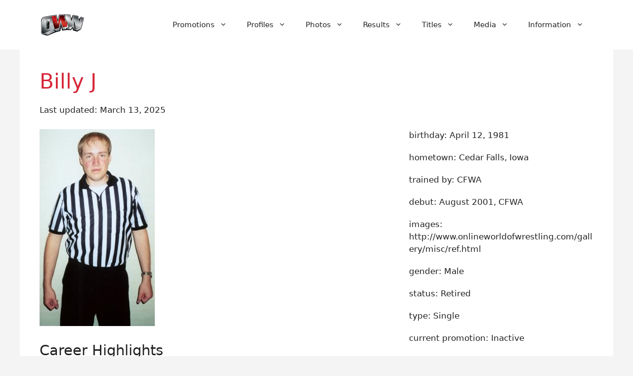

--- FILE ---
content_type: text/html; charset=utf-8
request_url: https://www.google.com/recaptcha/api2/aframe
body_size: 267
content:
<!DOCTYPE HTML><html><head><meta http-equiv="content-type" content="text/html; charset=UTF-8"></head><body><script nonce="JzX-NNznWh0YE_oCgay6uA">/** Anti-fraud and anti-abuse applications only. See google.com/recaptcha */ try{var clients={'sodar':'https://pagead2.googlesyndication.com/pagead/sodar?'};window.addEventListener("message",function(a){try{if(a.source===window.parent){var b=JSON.parse(a.data);var c=clients[b['id']];if(c){var d=document.createElement('img');d.src=c+b['params']+'&rc='+(localStorage.getItem("rc::a")?sessionStorage.getItem("rc::b"):"");window.document.body.appendChild(d);sessionStorage.setItem("rc::e",parseInt(sessionStorage.getItem("rc::e")||0)+1);localStorage.setItem("rc::h",'1768651445560');}}}catch(b){}});window.parent.postMessage("_grecaptcha_ready", "*");}catch(b){}</script></body></html>